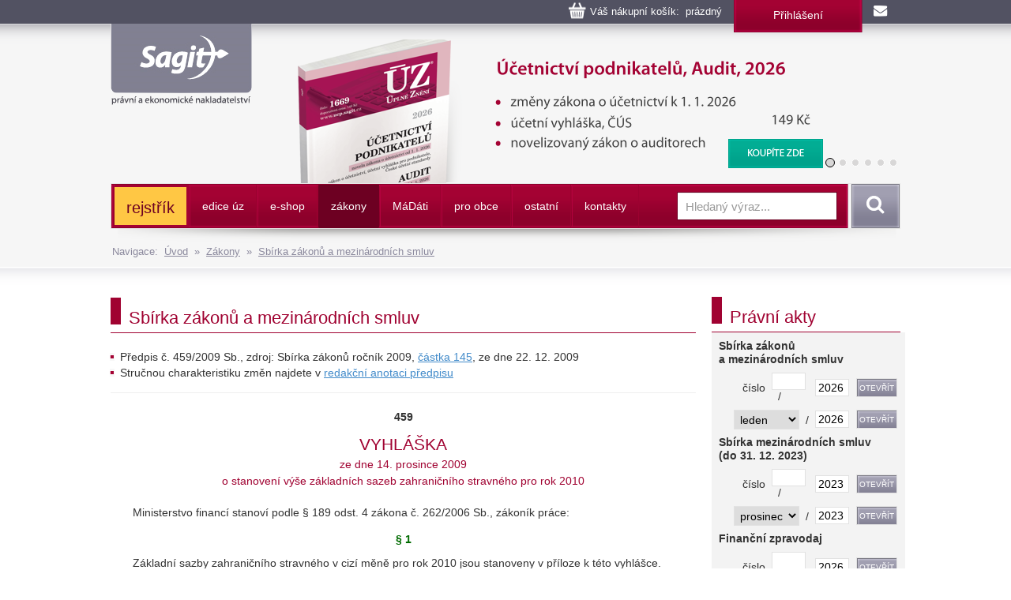

--- FILE ---
content_type: text/html
request_url: https://www.sagit.cz/info/sb09459
body_size: 9954
content:

<!DOCTYPE html>
<html lang="cs">
<head>
  <title>VYHLÁŠKA ze dne 14. prosince 2009 o stanovení výše základních sazeb zahraničního stravného pro rok 2010  - Sbírka zákonů - Nakladatelství Sagit, a.s.</title>
<meta charset="windows-1250">
<meta http-equiv="Content-Type" content="text/html; charset=windows-1250">
<meta http-equiv="Content-language" content="cs">
<meta name="googlebot" content="snippet,archive">
<meta name="robots" content="all,index,follow">
<meta name="cache-control" content="private">
<meta http-equiv="pragma" content="no-cache">
<meta http-equiv="expires" content="mon, 01 Dec 2000 01:00:00 GMT">


<meta property="og:type" content="article">
<meta property="og:title" content="VYHLÁŠKA ze dne 14. prosince 2009 o stanovení výše základních sazeb zahraničního stravného pro rok 2010  - Sbírka zákonů">
<meta property="og:description" content="Na těchto stránkách najdete informace z práva, daní a účetnictví. Vybírat si můžete z 65 tématických oblastí - daně z příjmů, občanský zákoník, živnostenské podnikání atd.">
<meta property="og:image" content="https://www.sagit.cz/images/logosocial.png">


<meta name="description" content="Texty nových předpisů ze Sbírky zákonů jsou zařazovány průběžně. Všechny texty jsou na základě smlouvy přebírány z autentických podkladů Ministerstva vnitra ČR. Přístup zdarma.">
<meta name="keywords" content="sbírka zákonů, předpisy, právo, zákon, vyhláška, sdělení">
<SCRIPT>
var w = Math.max(document.documentElement.clientWidth, window.innerWidth || 0) >= 980
var retina = window.devicePixelRatio > 1;
if (retina && w) {
    document.write("<meta name='viewport' content='width=device-width,initial-scale=1'>")
//    document.write("<meta name='viewport' content='width=1100'>")
}
else {
    document.write("<meta name='viewport' content='width=device-width,initial-scale=1'>")
}
</SCRIPT>


<!--link rel="stylesheet/less" href="../less/bootstrap.less" type="text/css" /-->
<!--link rel="stylesheet/less" href="../less/responsive.less" type="text/css" /-->
<!--script src="../js/less-1.3.3.min.js"></script-->
<!--append ‘#!watch’ to the browser URL, then refresh the page. -->

<link href="../css/bootstrap.css" rel="stylesheet">
<link href="../css/style.css?v=56" rel="stylesheet">
<link href="../css/jquery-ui.css?v=3" rel="stylesheet">

<!-- HTML5 shim, for IE6-8 support of HTML5 elements -->
<!--[if lt IE 9]>
<script src="../js/html5shiv.js"></script>
<![endif]-->

<!-- Fav and touch icons -->

<link rel="image_src" type="image/jpeg" href="https://www.sagit.cz/images/logosocial.png" />

<link rel="shortcut icon" href="../img/favicon.png">
<link rel="apple-touch-icon" href="../img/apple-touch-icon.png">
<link rel="apple-touch-icon" sizes="57x57" href="../img/apple-touch-icon-57.png">
<link rel="apple-touch-icon" sizes="114x114" href="../img/apple-touch-icon-114.png">
<link rel="apple-touch-icon" sizes="144x144" href="../img/apple-touch-icon-144.png">



<script type="text/javascript" src="../js/jquery.min.js"></script>
<script type="text/javascript" src="../js/bootstrap.min.js"></script>
<script type="text/javascript" src="../js/jquery-ui.js"></script>
<script type="text/javascript" src="../js/scripts.js"></script>

<link rel="stylesheet" href="../tbox/thickbox.css?v=5" media="screen,projection" type="text/css">
<script type="text/javascript" src="../tbox/thickbox.js?v=5"></script>


<link rel="stylesheet" href="../share/jquery.share.css" media="screen,projection" type="text/css">
<script type="text/javascript" src="../share/jquery.share.js"></script>

<!-- Global site tag (gtag.js) - Google Analytics -->
<script async src="https://www.googletagmanager.com/gtag/js?id=UA-3920781-2"></script>
<script>
  window.dataLayer = window.dataLayer || [];
  function gtag(){dataLayer.push(arguments);}
  gtag('js', new Date());

  gtag('config', 'UA-3920781-2');
</script>

<!-- Global site tag (gtag.js) - Google Analytics -->
<script async src="https://www.googletagmanager.com/gtag/js?id=G-H6F2CPY20Z"></script>
<script>
  window.dataLayer = window.dataLayer || [];
  function gtag(){dataLayer.push(arguments);}
  gtag('js', new Date());

  gtag('config', 'G-H6F2CPY20Z');
</script>

<!-- Matomo -->
<script>
  var _paq = window._paq = window._paq || [];
  /* tracker methods like "setCustomDimension" should be called before "trackPageView" */
  _paq.push(['trackPageView']);
  _paq.push(['enableLinkTracking']);
  (function() {
    var u="//matomo.i-servis.cz/";
    _paq.push(['setTrackerUrl', u+'matomo.php']);
    _paq.push(['setSiteId', '2']);
    var d=document, g=d.createElement('script'), s=d.getElementsByTagName('script')[0];
    g.async=true; g.src=u+'matomo.js'; s.parentNode.insertBefore(g,s);
  })();
</script>
<!-- End Matomo Code -->

</head>

<body>
<div class="container header">
	<div class="row clearfix kosiklista">
		<div class="col-md-12 column kosiklista">
        <div class="kosik">
        <p><span id="kosobs">
        
        <span class="obsah">Váš nákupní košík: &nbsp;prázdný</span>
        
        </span>
        
        <span class="registrace"><a href="../info/login.asp?form=y">Přihlášení</a><!-- &nbsp;|&nbsp; <a href="">Registrace</a>--></span>
        
        <a class="mail" href="mailto:obchod@sagit.cz"><span>obchod@sagit.cz</span></a></p>
        </div>
		</div>
	</div>

	<div class="row clearfix">
		<div class="col-md-12 column hornilista">
        <h1>
        <a class="logo" title="Nakladatelství Sagit, a.s." accesskey="1" href="/">
        <span>Nakladatelství Sagit, a.s.</span>
        </a>
        </h1>
		</div>
	</div>

	<div class="row clearfix hlavicka">
		<div class="col-md-12 column hlavickaobsah">
            
			<div class="carousel slide" id="carousel-364367" data-ride="carousel" data-interval="8000">
				<ol class="carousel-indicators">
					<li class="active" data-slide-to="0" data-target="#carousel-364367">
					</li>
					<li data-slide-to="1" data-target="#carousel-364367">
					</li>
					<li data-slide-to="2" data-target="#carousel-364367">
					</li>
					<li data-slide-to="3" data-target="#carousel-364367">
					</li>
					<li data-slide-to="4" data-target="#carousel-364367">
					</li>
					<li data-slide-to="5" data-target="#carousel-364367">
					</li>
				</ol>
				<div class="carousel-inner" role="listbox">
                    <div class="item active">
						<img alt="Účetnictví podnikatelů, Audit, 2026" src="../img/carousel/uz1669.png">
                        <div class="carousel-caption"><a href="../info/uz-ucetnictvi-podnikatelu-audit">Účetnictví podnikatelů, Audit, 2026</a></div>
					</div>
                    <div class="item">
						<img alt="Vzorový účtový rozvrh pro podnikatele, rozvaha a výsledovka, 2026" src="../img/carousel/uz1670.png">
                        <div class="carousel-caption"><a href="../info/uz-vzorovy-uctovy-rozvrh-rozvaha-a-vysledovka">Vzorový účtový rozvrh pro podnikatele, rozvaha a výsledovka, 2026</a></div>
					</div>
                    <div class="item">
						<img alt="Účetnictví nevýdělečných organizací 2026" src="../img/carousel/uz1671.png">
                        <div class="carousel-caption"><a href="../info/uz-ucetnictvi-nevydelecnych-organizaci">Účetnictví nevýdělečných organizací 2026</a></div>
					</div>
                    <div class="item">
						<img alt="Daně z příjmů, 2026" src="../img/carousel/uz1667.png">
                        <div class="carousel-caption"><a href="../info/uz-dane-z-prijmu">Daně z příjmů, 2026</a></div>
					</div>
                    <div class="item">
						<img alt="Daň z přidané hodnoty, 2026" src="../img/carousel/uz1668.png">
                        <div class="carousel-caption"><a href="../info/uz-dan-z-pridane-hodnoty">Daň z přidané hodnoty, 2026</a></div>
					</div>
					<div class="item">
						<img alt="Daňové zákony 2026" src="../img/carousel/dz2026.png">
                        <div class="carousel-caption"><a href="../info/danove-zakony-2026">Daňové zákony 2026</a></div>
					</div>
                    <div class="item">
						<img alt="Ústava ČR, Listina práv a svobod" src="../img/carousel/uz1665.png">
                        <div class="carousel-caption"><a href="../info/uz-ustava-cr-listina-zakladnich-prav-a-svobod">Ústava ČR, Listina práv a svobod</a></div>
					</div>
					<div class="item">
						<img alt="Oceňování majetku, Cenové předpisy, 2026" src="../img/carousel/uz1666.png">
                        <div class="carousel-caption"><a href="../info/uz-ocenovani-majetku">Oceňování majetku, Cenové předpisy, 2026</a></div>
					</div>
                    
				</div>
			</div>
            
		</div>
	</div>
	<div class="row clearfix" id="topmenu">
		<div class="col-md-12 column">
			<nav class="navbar navbar-default" role="navigation">
                
				<div class="navbar-header">
                
					 <button type="button" class="navbar-toggle collapsed" data-toggle="collapse" data-target="#bs-example-navbar-collapse-1"> <span class="sr-only">Navigace</span><span class="icon-bar"></span><span class="icon-bar"></span><span class="icon-bar"></span></button><!-- <a class="navbar-brand" href="../">úvod</a>-->
				</div>
                <div class="navbar-obal clearfix">
				<div class="collapse navbar-collapse" id="bs-example-navbar-collapse-1">
                <ul class="nav navbar-nav"><li style="background-color: #FFC744 !important; background-image: none; border-top: 3px solid #A40233; border-bottom: 3px solid #A40233; border-left: 0px; border-right: 3px solid #A40233;;"><a href="temata" style="font-size: 140% !important; text-transform: none !important; color: #6D0022 !important;">rejstřík</a></li>
<li class="not"><a href="aktualni-stav-edice-uz">edice úz</a></li>
<li class="dropdown"><a href="knihkupectvi">e-shop</a><ul class="dropdown-menu clearfix" role="menu"><li><a href="uz-uplna-zneni-predpisu">ÚZ - úplná znění předpisů </a></li><li><a href="knihy">Knihy</a></li><li><a href="software">Informační systémy</a></li><li><a href="casopisy">Časopisy</a></li></ul></li>
<li class="activeb dropdown"><a href="zakony">zákony</a><ul class="dropdown-menu clearfix" role="menu"><li><a href="uplna-zneni-predpisu">Úplné znění právních předpisů</a></li><li><a href="anotace">Sledování změn právních předpisů</a></li><li class="activeb"><a href="sbirka-zakonu">Sbírka zákonů a mezinárodních smluv</a></li><li><a href="financni-zpravodaj">Finanční zpravodaj</a></li></ul></li>
<li class="not"><a href="madati"><span>m</span>á<span>d</span>áti</a></li>
<li class="not"><a href="pro-obce">pro obce</a></li>
<li class="dropdown"><a href="ostatni-r198">ostatní</a><ul class="dropdown-menu clearfix" role="menu"><li><a href="clanky">Zprávy</a></li><li><a href="seminare-a-skoleni">Semináře a školení</a></li><li><a href="vzorovy-uctovy-rozvrh-a-vysledovka">Vzorový účtový rozvrh</a></li></ul></li>
<li class="not"><a href="kontakty">kontakty</a></li>
</ul>
					<form class="navbar-form navbar-right" role="search" method="post" id="sf" name="sf" action="../info/search.asp?cd=205&typ=r&start=1&filtrs=sbírky">
						<div class="form-group">
							<input type="text" class="form-control" name="hledany" placeholder="Hledaný výraz..." value="" id="autocomplete" autocomplete="off" required>
						</div> <button type="submit" class="btn btn-search">Vyhledat</button>
					</form>
				</div>
				</div>
			</nav>
            

		</div>
	</div>
<div class="kompas">Navigace:&nbsp;&nbsp;<a href='../'>Úvod</a>&nbsp;&nbsp;&raquo;&nbsp;&nbsp;<a href="zakony">Zákony</a>&nbsp;&nbsp;&raquo;&nbsp;&nbsp;<a href="sbirka-zakonu">Sbírka zákonů a mezinárodních smluv</a></div>
</div>
<div class="container-menumax">
<div class="container">

</div>
</div>
<div class="container">
	<div class="row clearfix">
		<div class="col-md-8 column hlavni">
            
			<div class="row clearfix sekcetop">
            <div class="row clearfix sekce"><div class="col-md-12 column"><h1 class="nadpis-sekce">Sbírka zákonů a mezinárodních smluv</h1></div></div><ul style='margin-bottom: 5px; margin-top: 0px'><li>Předpis č. 459/2009 Sb., zdroj: Sbírka zákonů ročník 2009, <a href="sb-castka-2009-145">částka 145</a>, ze dne 22.&nbsp;12.&nbsp;2009</li><li>Stručnou charakteristiku změn najdete v <a href="sb-anotace-sb09459a">redakční anotaci předpisu</a></li></ul><hr style='margin-top: 15px'><div id='predpis'>  <p align="center" class="normalcentertucny">459</p>  <h1 align="center" class="predpis">VYHLÁŠKA</h1>  <h1 align="center" class="ucinnostpredpisu">ze dne 14. prosince 2009</h1>  <h1 align="center" class="popispredpisu">o stanovení výše základních sazeb zahraničního stravného pro rok 2010</h1>  <p class="normalodsazene">Ministerstvo financí stanoví podle § 189 odst.&nbsp;4 zákona č.&nbsp;262/2006&nbsp;Sb., zákoník práce:</p>  <h1 class="paragraftucny">§ 1</h1>  <p class="normalodsazene">Základní sazby zahraničního stravného v cizí měně pro rok 2010 jsou stanoveny v příloze k této vyhlášce.</p>  <h1 class="paragraftucny">§ 2</h1>  <p class="normalodsazene">Vyhláška č.&nbsp;417/2008&nbsp;Sb., o stanovení výše základních sazeb zahraničního stravného pro rok 2009, se zrušuje.</p>  <h1 class="paragraftucny">§ 3</h1>  <p class="normalodsazene">Tato vyhláška nabývá účinnosti dnem 1. ledna 2010.</p>  <p class="normalcenter">Ministr:<br> Ing. <strong>Janota</strong> v. r.</p>  <p class="normalcentertucny">(Příloha je dostupná na adrese: <a href='https://aplikace.mvcr.cz/sbirka-zakonu/SearchResult.aspx?q=459/2009&typeLaw=zakon&what=Cislo_zakona_smlouvy' target='_blank'>https://aplikace.mvcr.cz/sbirka-zakonu</a>)</p>  </div><h2 class="oddilod">E-shop</h2><div id='tip'><div class="row clearfix vypis"><div class="col-md-2 column"><p><a href="pravo-v-socialni-praci-wk"><img class="obal-b" align="left" title="Právo v sociální práci" alt="Právo v sociální práci" src="https://www.sagit.cz/obalky/pravo-v-socialni_siti-wk.jpg"></a></div><div class="col-md-8 column"><h3 class="nazevpub"><a href="pravo-v-socialni-praci-wk">Právo v sociální práci</a></h3><p class="naklad">Filip Rigel - Wolters Kluwer ČR, a.s.</p><p>Kniha, která na trhu dosud chyběla, nabízí to podstatné z práva pro sociální pracovníky a to hlavní ze sociální práce pro právníky. Jde zároveň o první titul, který reaguje na velké změny v českém sociálním zabezpečení, takže čtenář získá představu o důchodové reformě, tzv.&nbsp;...&nbsp;<a href="pravo-v-socialni-praci-wk">pokračování</a></p></div><div class="col-md-2 column"><p class="cena">Cena: 929 Kč<a class="btn btn-koupit thickbox" rel="nofollow" title="KOUPIT" href="../info/dokosiku.asp?n=23711&idprod=8391&us=A33&keepThis=true&TB_iframe=true&height=220&width=640">KOUPIT</a></div></div><div class="row clearfix vypis seda"><div class="col-md-2 column"><p><a href="volby-a-volebni-systemy"><img class="obal-b" align="left" title="Volby a volební systémy" alt="Volby a volební systémy" src="https://www.sagit.cz/obalky/volby-a-volebni-systemy-leges.jpg"></a></div><div class="col-md-8 column"><h3 class="nazevpub"><a href="volby-a-volebni-systemy">Volby a volební systémy</a></h3><p class="naklad">Marek Antoš, Jan Wintr (eds.) - Nakladatelství Leges, s. r. o.</p><p>O volebním víkendu 7.–10. října 2021 se v Peci pod Sněžkou konal už dvacátý devátý ústavněprávní výjezdní seminář Právnické fakulty Univerzity Karlovy. Z něho vzešel tento sborník, který obsahuje třináct studentských příspěvků.

Příspěvky jsou věnovány především otázkám volebního&nbsp;...&nbsp;<a href="volby-a-volebni-systemy">pokračování</a></p></div><div class="col-md-2 column"><p class="cena">Cena: 300 Kč<a class="btn btn-koupit thickbox" rel="nofollow" title="KOUPIT" href="../info/dokosiku.asp?n=23711&idprod=7400&us=A33&keepThis=true&TB_iframe=true&height=220&width=640">KOUPIT</a></div></div><div class="row clearfix vypis"><div class="col-md-2 column"><p><a href="sireni-pravdivych-udaju-o-podnikateli-jako-nekala-soutez-a-nebo-naruseni-jeho-dobre-povesti"><img class="obal-b" align="left" title="Šíření pravdivých údajů o podnikateli jako nekalá soutěž a/nebo narušení jeho dobré pověsti " alt="Šíření pravdivých údajů o podnikateli jako nekalá soutěž a/nebo narušení jeho dobré pověsti " src="https://www.sagit.cz/obalky/sireni-pravdivych-udaju-o-podnikateli-jako-nekala-soutez-wolters.jpg"></a></div><div class="col-md-8 column"><h3 class="nazevpub"><a href="sireni-pravdivych-udaju-o-podnikateli-jako-nekala-soutez-a-nebo-naruseni-jeho-dobre-povesti">Šíření pravdivých údajů o podnikateli jako nekalá soutěž a/nebo narušení jeho dobré pověsti </a></h3><p class="naklad">Dana Ondrejová, Kamila Římanová, Tomáš Zvoníček - Wolters Kluwer ČR, a.s.</p><p>Publikace se věnuje otázce šíření pravdivých informací, jež může být za určitých okolností protiprávní. Rozebírá podmínky, za nichž může být takové jednání považováno za nekalou soutěž a/nebo neoprávněný zásah&nbsp;...&nbsp;<a href="sireni-pravdivych-udaju-o-podnikateli-jako-nekala-soutez-a-nebo-naruseni-jeho-dobre-povesti">pokračování</a></p></div><div class="col-md-2 column"><p class="cena">Cena: 589 Kč<a class="btn btn-koupit thickbox" rel="nofollow" title="KOUPIT" href="../info/dokosiku.asp?n=23711&idprod=7326&us=A33&keepThis=true&TB_iframe=true&height=220&width=640">KOUPIT</a></div></div></div>
    		</div>
		</div>
		<div class="col-md-4 column souv">
            <DIV class="row clearfix">
<DIV class="col-md-12 column svetly">
<DIV class=sekce>
<H3>Právní akty</H3></DIV><!-- SKRIPT PRO PRISTUP K PREDPISUM NA WWW.SAGIT.CZ -->
<TABLE class=w>
<FORM class=jump name=jump>
<TBODY>
<TR>
<TD colSpan=4>
<P class=center><B>Sbírka zákonů <BR>a mezinárodních smluv</B></P></TD></TR>
<TR>
<TD style="WIDTH: 64px; PADDING-BOTTOM: 4px; TEXT-ALIGN: right; PADDING-TOP: 4px; PADDING-LEFT: 4px; PADDING-RIGHT: 4px">číslo</TD>
<TD style="WIDTH: 49px; PADDING-BOTTOM: 4px; PADDING-TOP: 4px; PADDING-LEFT: 4px; PADDING-RIGHT: 4px" noWrap><INPUT id=sbi size=2 name=cislo>&nbsp;&nbsp;/</TD>
<TD><INPUT id=sbi size=3 name=rok></TD>
<TD><INPUT onclick="document.location.href='../gate/predpis.asp?d=&c=sbt' + document.jump.rok.value + '$' + document.jump.cislo.value" id=sbb type=button value=Otevřít name=otevrit></TD></TR>
<TR>
<TD style="WIDTH: 125px; PADDING-BOTTOM: 4px; TEXT-ALIGN: right; PADDING-TOP: 4px; PADDING-LEFT: 4px; PADDING-RIGHT: 4px" colSpan=2 noWrap><SELECT id=sbs style="WIDTH: 83px" size=1 name=mesic> <OPTION selected value=01>leden</OPTION> <OPTION value=02>únor</OPTION> <OPTION value=03>březen</OPTION> <OPTION value=04>duben</OPTION> <OPTION value=05>květen</OPTION> <OPTION value=06>červen</OPTION> <OPTION value=07>červenec</OPTION> <OPTION value=08>srpen</OPTION> <OPTION value=09>září</OPTION> <OPTION value=10>říjen</OPTION> <OPTION value=11>listopad</OPTION> <OPTION value=12>prosinec</OPTION></SELECT>&nbsp;&nbsp;/</TD>
<TD><INPUT id=sbi size=3 name=rok4></TD>
<TD><INPUT onclick="document.location.href='../gate/predpis.asp?d=&c=sbm' + document.jump.rok4.value + '$' + document.jump.mesic.options[mesic.selectedIndex].value" id=sbb type=button value=Otevřít name=otevrit4></TD></TR><!--<TR>
<TD>Částka</TD>
<TD><INPUT id=sbi size=2 name=castka>&nbsp;/</TD>
<TD><INPUT id=sbi size=3 name=rok3></TD>
<TD><INPUT onclick="document.location.href='../gate/predpis.asp?d=&c=sbc' + document.jump.rok3.value + '$' + document.jump.castka.value" id=sbb type=button value=Otevřít name=otevrit3></TD></TR>-->
<TR>
<TD colSpan=4>
<P class=center><B>Sbírka mezinárodních smluv<BR>(do 31. 12. 2023)</B></P></TD></TR>
<TR>
<TD style="WIDTH: 64px; PADDING-BOTTOM: 4px; TEXT-ALIGN: right; PADDING-TOP: 4px; PADDING-LEFT: 4px; PADDING-RIGHT: 4px">číslo</TD>
<TD style="WIDTH: 49px; PADDING-BOTTOM: 4px; PADDING-TOP: 4px; PADDING-LEFT: 4px; PADDING-RIGHT: 4px" noWrap><INPUT id=sbi size=2 name=cisloss>&nbsp;&nbsp;/</TD>
<TD><INPUT id=sbi size=3 name=rokss1></TD>
<TD><INPUT onclick="document.location.href='../gate/predpis.asp?d=&c=sst' + document.jump.rokss1.value + '$' + document.jump.cisloss.value" id=sbb type=button value=Otevřít name=otevrit5></TD></TR>
<TR>
<TD style="WIDTH: 125px; PADDING-BOTTOM: 4px; TEXT-ALIGN: right; PADDING-TOP: 4px; PADDING-LEFT: 4px; PADDING-RIGHT: 4px" colSpan=2 noWrap><SELECT id=sbs style="WIDTH: 83px" size=1 name=mesicss> <OPTION selected value=01>leden</OPTION> <OPTION value=02>únor</OPTION> <OPTION value=03>březen</OPTION> <OPTION value=04>duben</OPTION> <OPTION value=05>květen</OPTION> <OPTION value=06>červen</OPTION> <OPTION value=07>červenec</OPTION> <OPTION value=08>srpen</OPTION> <OPTION value=09>září</OPTION> <OPTION value=10>říjen</OPTION> <OPTION value=11>listopad</OPTION> <OPTION value=12>prosinec</OPTION></SELECT>&nbsp;&nbsp;/</TD>
<TD><INPUT id=sbi size=3 name=rokss3></TD>
<TD><INPUT onclick="document.location.href='../gate/predpis.asp?d=&c=ssm' + document.jump.rokss3.value + '$' + document.jump.mesicss.options[mesicss.selectedIndex].value" id=sbb type=button value=Otevřít name=otevrit7></TD></TR><!--<TR>
<TD>Částka</TD>
<TD><INPUT id=sbi size=2 name=castkass>&nbsp;/</TD>
<TD><INPUT id=sbi size=3 name=rokss2></TD>
<TD><INPUT onclick="document.location.href='../gate/predpis.asp?d=&c=ssc' + document.jump.rokss2.value + '$' + document.jump.castkass.value" id=sbb type=button value=Otevřít name=otevrit6></TD></TR>-->
<TR>
<TD colSpan=4>
<P class=center><B>Finanční zpravodaj</B></P></TD></TR>
<TR>
<TD style="WIDTH: 64px; PADDING-BOTTOM: 4px; TEXT-ALIGN: right; PADDING-TOP: 4px; PADDING-LEFT: 4px; PADDING-RIGHT: 4px">číslo</TD>
<TD style="WIDTH: 49px; PADDING-BOTTOM: 4px; PADDING-TOP: 4px; PADDING-LEFT: 4px; PADDING-RIGHT: 4px" noWrap><INPUT id=sbi size=2 name=cislofz>&nbsp;&nbsp;/</TD>
<TD><INPUT id=sbi size=3 name=rokfz1></TD>
<TD><INPUT onclick="document.location.href='../gate/predpis.asp?d=&c=fzt' + document.jump.rokfz1.value + '$' + document.jump.cislofz.value" id=sbb type=button value=Otevřít name=otevrit8></TD></TR>
<TR>
<TD style="WIDTH: 125px; PADDING-BOTTOM: 4px; TEXT-ALIGN: right; PADDING-TOP: 4px; PADDING-LEFT: 4px; PADDING-RIGHT: 4px" colSpan=2 noWrap><SELECT id=sbs style="WIDTH: 83px" size=1 name=mesicfz> <OPTION selected value=01>leden</OPTION> <OPTION value=02>únor</OPTION> <OPTION value=03>březen</OPTION> <OPTION value=04>duben</OPTION> <OPTION value=05>květen</OPTION> <OPTION value=06>červen</OPTION> <OPTION value=07>červenec</OPTION> <OPTION value=08>srpen</OPTION> <OPTION value=09>září</OPTION> <OPTION value=10>říjen</OPTION> <OPTION value=11>listopad</OPTION> <OPTION value=12>prosinec</OPTION></SELECT>&nbsp;&nbsp;/</TD>
<TD><INPUT id=sbi size=3 name=rokfz2></TD>
<TD><INPUT onclick="document.location.href='../gate/predpis.asp?d=&c=fzm' + document.jump.rokfz2.value + '$' + document.jump.mesicfz.options[mesicfz.selectedIndex].value" id=sbb type=button value=Otevřít name=otevrit9></TD></TR></FORM></TBODY></TABLE>
<SCRIPT language=JavaScript>
<!--
now = new Date
rok = now.getYear()
if (rok <= 1900) { rok = rok+1900 }
jump.rok.value = rok
jump.rok4.value = rok
jump.rokss1.value = 2023
jump.rokss3.value = 2023
jump.rokfz1.value = rok
jump.rokfz2.value = rok
mes = now.getMonth()
jump.mesic.selectedIndex = mes
jump.mesicss.selectedIndex = 11
jump.mesicfz.selectedIndex = mes
//-->
</SCRIPT>
<!-- KONEC SKRIPTU PRO PRISTUP K PREDPISUM NA WWW.SAGIT.CZ --></DIV></DIV><DIV class="row clearfix"><DIV class="col-md-12 column svetly"><DIV class=sekce><H3>Právní akty 2026</H3></DIV><table class="w bily"><tr><td colspan="2"><br><strong><A href="../info/sbirka-zakonu">Sbírka zákonů <br>a mezinárodních smluv</A></strong></td></tr><tr><td><a href="../info/sb26007">Poslední právní akt:</a></td><td height='15' align='right'>7&nbsp;</td></tr><tr><td colspan="2"><strong><A href="../info/financni-zpravodaj">Finanční zpravodaj</A></strong> </td></tr><tr><td><a href="../info/fz-castka-2026-2">Poslední číslo vydané MF:</a></td><td height='15' nowrap align='right'>2&nbsp;</td></tr><tr><td><a href="../info/fz26003">Poslední předpis:</a></td><td height='15' align='right'>3&nbsp;</td></tr><tr><td colspan="2"><p style="float: right;"><i>Stav k 21.&nbsp;1.&nbsp;2026</i></p></td></tr></table></div></div><DIV class="col-md-12 column seda" align=center>
<P><A href="https://www.facebook.com/Nakladatelství-Sagit-432572346942969/" target=_blank><IMG style="MARGIN-BOTTOM: 10px; MARGIN-TOP: 10px; MARGIN-LEFT: -7px" border=0 src="https://www.sagit.cz/imgarchiv/banner_facebook.gif" width=220 height=61></A></P></DIV>
		</div>
	</div>
</div>
<div class="container-max">
<div class="container">
	<div class="row clearfix pata">
		<div class="patabox"><div class="col-md-3 column box">
            <h5>Provozovatel</h5>
			<p>Nakladatelství Sagit, a. s.
            <BR>Horní 457/1, 700 30  Ostrava-Hrabůvka
            <BR>Společnost je zapsaná v obchodním
            <BR>rejstříku vedeném KS v Ostravě,
            <BR>oddíl B, vložka 3086.
            <BR>IČ: 277 76 981
            <BR>DIČ: CZ27776981
            </p>
		</div></div>
		<div class="patabox"><div class="col-md-3 column box">
            <h5>Telefony</h5>
            <p><BR>Zásilkový obchod: 558 944 614
            <BR>Předplatné ÚZ: 558 944 615
            <BR>Software: 558 944 629
            <BR>Knihkupci: 558 944 621
            <BR>Inzerce: 558 944 634</p>
		</div></div>
		<div class="patabox"><div class="col-md-3 column box">
            <h5>E-maily</h5>
            <p><BR>Zásilkový obchod: <A HREF="mailto:obchod@sagit.cz">obchod@sagit.cz</A>
            <BR>Předplatné ÚZ: <A HREF="mailto:predplatne@sagit.cz">predplatne@sagit.cz</A>
            <BR>Software: <A HREF="mailto:software@sagit.cz">software@sagit.cz</A>
            <BR>Knihkupci: <A HREF="mailto:knihkupci@sagit.cz">knihkupci@sagit.cz</A>
            <BR>Inzerce: <A HREF="mailto:inzerce@sagit.cz">inzerce@sagit.cz</A></p>
		</div></div>
		<div class="patabox"><div class="col-md-3 column">
            <h5>Obchodní podmínky</h5>
            <ul>
            <li><a href="../info/obchodni-podminky">Obchodní podmínky</a></li>
            <li><a href="../info/zasady-zpracovani-osobnich-udaju">Zásady zpracování osobních údajů</a></li>
            <li><a href="../info/inzerce-v-edici-uz">Inzerce</a></li>
            <li><a href="../info/aktualni-prehled-produkce-nakladatelstvi-sagit">Knihkupci</a></li>
            </ul>
		</div></div>
	</div>
	<div class="row clearfix copy">
		<div class="col-md-9 column">
			<p>© 1996–2026 Nakladatelství Sagit, a. s. Všechna práva vyhrazena.
        
			</p>
		</div>
		<div class="col-md-3 column">
            <p>
            <a title="Facebook" class="pop share-square share-square-facebook" style="box-sizing: border-box; text-decoration: underline; height: 30px; width: 30px; background: url(https://www.sagit.cz/share/images/social-icons.png) no-repeat -384px -44px; color: rgb(66,139,202); padding-bottom: 0px; padding-top: 0px; padding-left: 0px; margin: 2px; display: inline-block; line-height: 0; padding-right: 0px" href="https://www.facebook.com/Nakladatelstv%C3%AD-Sagit-432572346942969/?fref=ts"></a>
            <a title="LinkedIn" class="pop share-square share-square-linkedin" style="box-sizing: border-box; text-decoration: underline; height: 30px; width: 30px; background: url(https://www.sagit.cz/share/images/social-icons.png) no-repeat -224px -44px; color: rgb(66,139,202); padding-bottom: 0px; padding-top: 0px; padding-left: 0px; margin: 2px; display: inline-block; line-height: 0; padding-right: 0px" href="https://www.linkedin.com/company/10307640?trk=hp-feed-company-name"></a>
            <a title="Twitter" class="pop share-square share-square-twitter" style="box-sizing: border-box; text-decoration: underline; height: 30px; width: 30px; background: url(https://www.sagit.cz/share/images/social-icons.png) no-repeat -64px -44px; color: rgb(66,139,202); padding-bottom: 0px; padding-top: 0px; padding-left: 0px; margin: 2px; display: inline-block; line-height: 0; padding-right: 0px" href="https://twitter.com/Sagit2015"></a>
            </p>
		</div>
	</div>
<script language="JavaScript" type="text/javascript">
function doc_initsc() {
  var blok = $("#topmenu");
  var blokOffset = blok.offset().top;
  var blokBottom = blok.offset().top + blok.height();

  $(window).scroll(function() {
      blok.stop();
      var windowTop = $(window).scrollTop();
      if (windowTop > blokOffset) {
        windowTop = windowTop-blokOffset;
        $('.navbar-obal').css('background-image', 'none');
        $(blok).css('top', windowTop + 'px');
        //$(blok).css({"top": "0", "position": "fixed"});
      }  else {
        $('.navbar-obal').css('background-image', 'url(../img/back-navbar-obal.png)');
        $(blok).css('top', '0px');
      }
    });

  var posX = 0;
  var posY = 0;

}

$(document).ready(function(){
    doc_initsc();
});
</script>
    
    <script type="text/javascript" src="../feed/naseptavac.js?v=2"></script>
    <script type="text/javascript">
    /* <![CDATA[ */
    var seznam_retargeting_id = 51790;
    /* ]]> */
    </script>
    <script type="text/javascript" src="//c.imedia.cz/js/retargeting.js"></script>

</div>
</div>
</body>
</html>


--- FILE ---
content_type: application/x-javascript
request_url: https://www.sagit.cz/js/scripts.js
body_size: 535
content:
function dalsi() {
var a = document.getElementsByTagName("LI");
for ( var i = 0; i < a.length; i++) {
if (a[i].className.indexOf('top vis') != -1) {
if (a[i].style.visibility == 'visible') {
a[i].style.visibility = 'hidden';
} else {
a[i].style.visibility = 'visible';
}
}
}
var a = document.getElementById("mrb");
var b = document.getElementById("humenurbox");
if (a.className == 'top dalsi') {
a.className = 'top dalsid';
b.style.visibility = 'hidden';
} else {
a.className = 'top dalsi';
b.style.visibility = 'visible';
}
}

function disp(number) {
 		var obj = document.getElementById('r' + number);
		var obji = document.getElementById('lvl' + number);
        typ = typeof obj
        if (typ=='object') {
			if (obj.style.display == "block")
	        	{
                obj.style.display="none";
                obji.src = "../ikony/plus.gif"
                }
	        else
	        	{
                obj.style.display="block";
                obji.src = "../ikony/minus.gif"
                }
            }
}
